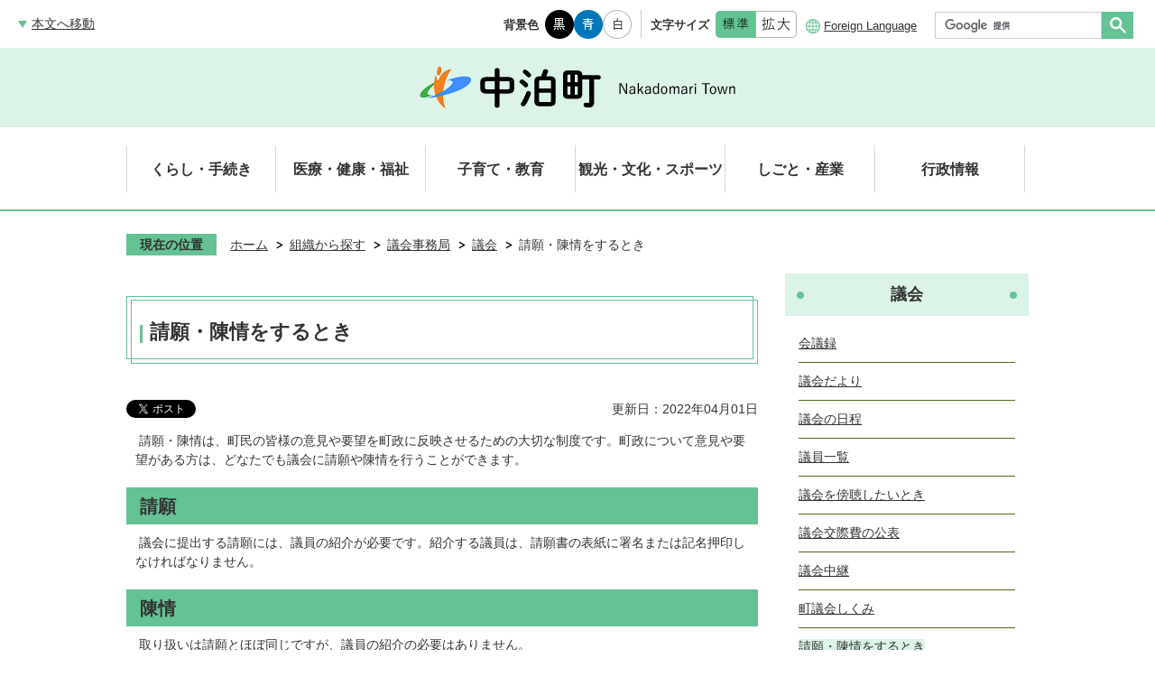

--- FILE ---
content_type: text/html
request_url: https://www.town.nakadomari.lg.jp/soshikikarasagasu/gikaijimukyoku/2/1063.html
body_size: 46841
content:
<!DOCTYPE HTML>
<html lang="ja">
<head>
  <meta charset="utf-8">
                                                                                              

        <meta name="keywords" content="">
<meta name="description" content="">    <meta property="og:title" content="請願・陳情をするとき|青森県中泊町">
<meta property="og:type" content="article">
<meta property="og:url" content="https://www.town.nakadomari.lg.jp/soshikikarasagasu/gikaijimukyoku/2/1063.html">
  <meta property="og:image" content="//www.town.nakadomari.lg.jp/theme/base/img_common/ogp_noimage.png" />
  <meta property="og:description" content=" 請願・陳情は、町民の皆様の意見や要望を町政に反映させるための大切な制度です。町政について意見や要望がある方は、どなたでも議会に請願や陳情を行うことができます。" />  <meta name="viewport" content="width=750, user-scalable=yes">      <meta name="nsls:timestamp" content="Fri, 04 Mar 2022 07:09:24 GMT">            <title>請願・陳情をするとき／青森県中泊町</title>    <link rel="canonical" href="https://www.town.nakadomari.lg.jp/soshikikarasagasu/gikaijimukyoku/2/1063.html">        
                            <link rel="icon" href="//www.town.nakadomari.lg.jp/favicon.ico">
        <link rel="apple-touch-icon" href="//www.town.nakadomari.lg.jp/theme/base/img_common/smartphone.png">
                                                  <link href="//www.town.nakadomari.lg.jp/theme/base/css/sub.css" rel="stylesheet" type="text/css" class="sp-style">              

                      
            
                                                        <script src="//www.town.nakadomari.lg.jp/theme/base/js/jquery.js"></script>
                              <script src="//www.town.nakadomari.lg.jp/theme/base/js/jquery_cookie.js"></script>
                              <script src="//www.town.nakadomari.lg.jp/theme/base/js/jquery-ui.min.js"></script>
                              <script src="//www.town.nakadomari.lg.jp/theme/base/js/common_lib.js"></script>
                              <script src="//www.town.nakadomari.lg.jp/theme/base/js/jquery.easing.1.3.js"></script>
                              <script src="//www.town.nakadomari.lg.jp/theme/base/js/jquery.bxslider.js"></script>
                              <script src="//www.town.nakadomari.lg.jp/theme/base/js/jquery_dropmenu.js"></script>
                                                          
<script src="//www.town.nakadomari.lg.jp/theme/base/js/common.js"></script>
<script src="//www.town.nakadomari.lg.jp/theme/base/js/ofi.min.js"></script>
<script src="//www.town.nakadomari.lg.jp/theme/base/js/jquery.smartslider.js"></script>
<script src="//www.town.nakadomari.lg.jp/theme/base/js/mutual_switching/mutual_switching.js"></script>
                                               <script src='//www.google.com/jsapi'></script>
                                          <script src="//www.town.nakadomari.lg.jp/theme/base/js/sub.js"></script>
                          

              
                  
  <!--[if lt IE 9]>
  <script src="//www.town.nakadomari.lg.jp/theme/base/js/html5shiv-printshiv.min.js"></script>
  <script src="//www.town.nakadomari.lg.jp/theme/base/js/css3-mediaqueries.js"></script>
  <![endif]-->

  <script>
    var cms_api_token="eyJ0eXAiOiJKV1QiLCJhbGciOiJIUzI1NiJ9.eyJjdXN0b21lcl9jb2RlIjoiMjExMzA1Iiwic2VydmljZV9uYW1lIjoiU01BUlQgQ01TIn0.RKsIe_DRizkKM8MBHAF1C5dUdsbVY-26mHTw4xomQwY";
    var cms_api_domain="api3rd.smart-lgov.jp";
    var cms_api_site="";
    var cms_app_version="";
    var cms_app_id="";
    var site_domain = "https://www.town.nakadomari.lg.jp";
    var theme_name = "base";
    var cms_recruit_no = "0";
    var cms_recruit_history_no = "0";
    var cms_recruit_search_item = '[]';
    var is_smartphone = false;  </script>

  
  


</head>
<body>
            
              
                
  
  
  <p id="smartphone" class="jqs-go-to-sp" style="display: none;">
  <a href="https://www.town.nakadomari.lg.jp/soshikikarasagasu/gikaijimukyoku/2/1063.html" class="jqs-go-to-sp">
    <span class="wrap">
      <span class="txt">スマートフォン版を表示</span>
      <span class="ico"></span>
    </span>
  </a>
</p>
  <div id="wrapper">
    <div id="wrapper-in">
      <div id="wrapper-in2">

                <div id="header-print">
          <header id="header" class="view-pc">
                          
  
<div class="header-subnav-area">
  <p class="to-container"><a href="#container">本文へ移動</a></p>
  <div class="box clearfix">
    <dl class="header-color">
      <dt class="title"><span>背景色</span></dt>
      <dd class="item"><a href="#" class="sccolor" data-bgcolor="color_black"><img src="//www.town.nakadomari.lg.jp/theme/base/img_common/headercolor_black.png" alt="背景色を黒色にする"></a></dd>
      <dd class="item2"><a href="#" class="sccolor" data-bgcolor="color_blue"><img src="//www.town.nakadomari.lg.jp/theme/base/img_common/headercolor_blue.png" alt="背景色を青色にする"></a></dd>
      <dd class="item3"><a href="#" class="sccolor" data-bgcolor="color_normal"><img src="//www.town.nakadomari.lg.jp/theme/base/img_common/headercolor_normal.png" alt="背景色を元に戻す"></a></dd>
    </dl>

    <dl class="header-size">
      <dt class="title"><span>文字サイズ</span></dt>
      <dd class="item">
        <button class="scsize normal">
          <img src="//www.town.nakadomari.lg.jp/theme/base/img_common/headersize_normal_on.png" alt="標準（初期状態）" class="normal-on">
          <img src="//www.town.nakadomari.lg.jp/theme/base/img_common/headersize_normal_off.png" alt="標準に戻す" class="normal-off hide">
        </button>
      </dd>
      <dd class="item2">
        <button class="scsize up">
          <img src="//www.town.nakadomari.lg.jp/theme/base/img_common/headersize_big_off.png" alt="拡大する" class="big-off">
          <img src="//www.town.nakadomari.lg.jp/theme/base/img_common/headersize_big_on.png" alt="拡大（最大状態）" class="big-on hide">
        </button>
      </dd>
    </dl>
    
    <div class="unit2">
      <ul class="list">
        <li class="lang-text"><a lang="en" href="https://www.town.nakadomari.lg.jp/language.html">Foreign Language</a></li>
        <li class="search-box">
                                




                          
                
                  
                  
                                      <div class="gcse-searchbox-only" data-resultsurl="//www.town.nakadomari.lg.jp/result.html" data-enableAutoComplete="true"></div>
  
                          </li>
      </ul>
    </div>

  </div>
</div>

    <div class="sub-header-wrap">
    <div class="sub-header-logo">
      <a href="https://www.town.nakadomari.lg.jp/index.html"><img src="//www.town.nakadomari.lg.jp/theme/base/img_common/sub_logo.png" alt="中泊町 Nakadomari Town"></a>
    </div>
  </div>
  
      
<script>
$(function() {
  $('.headerNaviDynBlock').each(function() {
    var block = $(this);
    var list = block.find('.headerNaviDynList');
    block.css('display', 'none');

    var url = block.attr('url');
    if (!url) {
      url = block.attr('data-url');
      if (!url) {
        return;
      }
    }

    $.getJSON(url, function(json) {
      var templateOrig = block.find('.headerNaviPageTemplate');
      if (templateOrig.length == 0) {
        return;
      }
      var template = templateOrig.clone().removeClass('headerNaviPageTemplate').addClass('pageEntity').css('display', '');
      block.find('.pageEntity').remove();
      var count = 0;
      for (var j=0; j<json.length; j++) {
        var item = json[j];
        if (item.is_category_index && item.child_pages_count == 0) {
          continue;
        }
        var entity = template.clone();
        entity.find('.pageLink').attr('href', item.url).text(item.page_name);
        entity.find('.pageDescription').text(item.description);
        list.append(entity);
        count++;
      }
      if (count > 0) {
        block.css('display', '');
      }
      templateOrig.remove();
    });
  });
});
</script>

  <nav id="header-nav"><div class="in">
        <ul class="list clearfix"><li class="header-nav-item header-nav-item-1">
            <a href="https://www.town.nakadomari.lg.jp/kurashi_tetsuzuki/index.html">
              <div class="box">
               <p class="nav-item-in g-nav1">くらし・手続き</p>
              </div>
            </a>
            <div class="headerNaviDynBlock" data-url="//www.town.nakadomari.lg.jp/kurashi_tetsuzuki/index.tree.json">
              <div class="nav-category-list-box dropmenu" style="display:none;">
                <ul class="nav-category-list list2 headerNaviDynList"><li class="nav-category-item headerNaviPageTemplate">
                    <div class="category-item-in">
                      <a class="pageLink"></a>
                    </div>
                  </li>
                </ul></div>
            </div>
          </li>
          <li class="header-nav-item header-nav-item-2">
            <a href="https://www.town.nakadomari.lg.jp/iryo_kenko_fukushi/index.html">
              <div class="box">
               <p class="nav-item-in g-nav1">医療・健康・福祉</p>
              </div>
            </a>
            <div class="headerNaviDynBlock" data-url="//www.town.nakadomari.lg.jp/iryo_kenko_fukushi/index.tree.json">
              <div class="nav-category-list-box dropmenu" style="display:none;">
                <ul class="nav-category-list list2 headerNaviDynList"><li class="nav-category-item headerNaviPageTemplate">
                    <div class="category-item-in">
                      <a class="pageLink"></a>
                    </div>
                  </li>
                </ul></div>
            </div>
          </li>
          <li class="header-nav-item header-nav-item-3">
            <a href="https://www.town.nakadomari.lg.jp/kosodate_kyoiku/index.html">
              <div class="box">
               <p class="nav-item-in g-nav1">子育て・教育</p>
              </div>
            </a>
            <div class="headerNaviDynBlock" data-url="//www.town.nakadomari.lg.jp/kosodate_kyoiku/index.tree.json">
              <div class="nav-category-list-box dropmenu" style="display:none;">
                <ul class="nav-category-list list2 headerNaviDynList"><li class="nav-category-item headerNaviPageTemplate">
                    <div class="category-item-in">
                      <a class="pageLink"></a>
                    </div>
                  </li>
                </ul></div>
            </div>
          </li>
          <li class="header-nav-item header-nav-item-4">
            <a href="https://www.town.nakadomari.lg.jp/kanko_bunka_sports/index.html">
              <div class="box">
               <p class="nav-item-in g-nav1">観光・文化・スポーツ</p>
              </div>
            </a>
            <div class="headerNaviDynBlock" data-url="//www.town.nakadomari.lg.jp/kanko_bunka_sports/index.tree.json">
              <div class="nav-category-list-box dropmenu" style="display:none;">
                <ul class="nav-category-list list2 headerNaviDynList"><li class="nav-category-item headerNaviPageTemplate">
                    <div class="category-item-in">
                      <a class="pageLink"></a>
                    </div>
                  </li>
                </ul></div>
            </div>
          </li>
          <li class="header-nav-item header-nav-item-5">
            <a href="https://www.town.nakadomari.lg.jp/shigoto_sangyo/index.html">
              <div class="box">
               <p class="nav-item-in g-nav1">しごと・産業</p>
              </div>
            </a>
            <div class="headerNaviDynBlock" data-url="//www.town.nakadomari.lg.jp/shigoto_sangyo/index.tree.json">
              <div class="nav-category-list-box dropmenu" style="display:none;">
                <ul class="nav-category-list list2 headerNaviDynList"><li class="nav-category-item headerNaviPageTemplate">
                    <div class="category-item-in">
                      <a class="pageLink"></a>
                    </div>
                  </li>
                </ul></div>
            </div>
          </li>
          <li class="header-nav-item header-nav-item-6">
            <a href="https://www.town.nakadomari.lg.jp/gyoseijoho/index.html">
              <div class="box">
               <p class="nav-item-in g-nav1">行政情報</p>
              </div>
            </a>
            <div class="headerNaviDynBlock" data-url="//www.town.nakadomari.lg.jp/gyoseijoho/index.tree.json">
              <div class="nav-category-list-box dropmenu" style="display:none;">
                <ul class="nav-category-list list2 headerNaviDynList"><li class="nav-category-item headerNaviPageTemplate">
                    <div class="category-item-in">
                      <a class="pageLink"></a>
                    </div>
                  </li>
                </ul></div>
            </div>
          </li>
        </ul></div>
    </nav>                        </header>
          <header id="sp-header" class="view-sp">
                          
  <div class="box clearfix">
          <a href="https://www.town.nakadomari.lg.jp/index.html"><img src="//www.town.nakadomari.lg.jp/theme/base/img_common/sp_header_logo.png" alt="中泊町Nakadomari Town"></a>
          <nav id="sp-header-nav" class="clearfix">
      <div class="menu-btn-area clearfix">
        <p class="menu-btn-menu">
          <a href="#">
            <img src="//www.town.nakadomari.lg.jp/theme/base/img_common/menu_btn_menu.png" alt="メニュー">
          </a>
        </p>
        <p class="modal-menu-close sp-modal-close">
          <a href="#">
            <img src="//www.town.nakadomari.lg.jp/theme/base/img_common/sp_modal_close.png" alt="閉じる">
          </a>
        </p>
      </div>
    </nav>
  </div>
  
              <div class="modal-menu-bg"></div>
  <div class="modal-menu">
    <div class="header-logo-wrap">
      <img src="//www.town.nakadomari.lg.jp/theme/base/img_common/sp_header_logo.png" alt="中泊町 Nakadomari Town">
    </div>
    <div class="in">
      <div class="google-search">
                          




                          
                
                  
                  
                                      <div class="gcse-searchbox-only" data-resultsurl="//www.town.nakadomari.lg.jp/result.html" data-enableAutoComplete="true"></div>
  
                      </div>
      <div class="box">
        <h2 class="title">くらし・手続き</h2>
        <div class="nav-category-list-box dropmenu headerNaviDynBlock"
          data-url="//www.town.nakadomari.lg.jp/kurashi_tetsuzuki/index.tree.json">
          <ul class="list headerNaviDynList">
              <li class="headerNaviPageTemplate"><a class="pageLink"></a></li>
          </ul>
        </div>
      </div>
      <div class="box">
        <h2 class="title">医療・健康・福祉</h2>
        <div class="nav-category-list-box dropmenu headerNaviDynBlock"
          data-url="//www.town.nakadomari.lg.jp/iryo_kenko_fukushi/index.tree.json">
          <ul class="list headerNaviDynList">
              <li class="headerNaviPageTemplate"><a class="pageLink"></a></li>
          </ul>
        </div>
      </div>
      <div class="box">
        <h2 class="title">子育て・教育</h2>
        <div class="nav-category-list-box dropmenu headerNaviDynBlock"
          data-url="//www.town.nakadomari.lg.jp/kosodate_kyoiku/index.tree.json">
          <ul class="list headerNaviDynList">
              <li class="headerNaviPageTemplate"><a class="pageLink"></a></li>
          </ul>
        </div>
      </div>
      <div class="box">
        <h2 class="title">観光・文化・スポーツ</h2>
        <div class="nav-category-list-box dropmenu headerNaviDynBlock"
          data-url="//www.town.nakadomari.lg.jp/kanko_bunka_sports/index.tree.json">
          <ul class="list headerNaviDynList">
              <li class="headerNaviPageTemplate"><a class="pageLink"></a></li>
          </ul>
        </div>
      </div>
      <div class="box">
        <h2 class="title">しごと・産業</h2>
        <div class="nav-category-list-box dropmenu headerNaviDynBlock"
          data-url="//www.town.nakadomari.lg.jp/shigoto_sangyo/index.tree.json">
          <ul class="list headerNaviDynList">
              <li class="headerNaviPageTemplate"><a class="pageLink"></a></li>
          </ul>
        </div>
      </div>
      <div class="box">
        <h2 class="title">行政情報</h2>
        <div class="nav-category-list-box dropmenu headerNaviDynBlock"
          data-url="//www.town.nakadomari.lg.jp/gyoseijoho/index.tree.json">
          <ul class="list headerNaviDynList">
              <li class="headerNaviPageTemplate"><a class="pageLink"></a></li>
          </ul>
        </div>
      </div>
      <div class="support-block">
        <ul class="support-list">
          <li class="header-color">
            <dl class="header-color-in">
              <dt class="header-color-title"><span>背景色</span></dt>
              <dd class="header-color-item">
                <a href="#" class="sccolor" data-bgcolor="color_black">
                  <img src="//www.town.nakadomari.lg.jp/theme/base/img_common/headercolor_black.png" alt="背景色を黒色にする">
                </a>
              </dd>
              <dd class="header-color-item2">
                <a href="#" class="sccolor" data-bgcolor="color_blue">
                  <img src="//www.town.nakadomari.lg.jp/theme/base/img_common/headercolor_blue.png" alt="背景色を青色にする">
                </a>
              </dd>
              <dd class="header-color-item3">
                <a href="#" class="sccolor" data-bgcolor="color_normal">
                  <img src="//www.town.nakadomari.lg.jp/theme/base/img_common/headercolor_normal.png" alt="背景色を白色にする">
                </a>
              </dd>
            </dl>
          </li>
          <li class="header-size">
            <dl class="header-size-in">
              <dt class="header-size-title"><span>文字サイズ</span></dt>
              <dd class="header-size-item">
                <button class="scsize normal">
                  <img src="//www.town.nakadomari.lg.jp/theme/base/img_common/headersize_normal_on.png" alt="標準（初期状態）" class="normal-on">
                  <img src="//www.town.nakadomari.lg.jp/theme/base/img_common/headersize_normal_off.png" alt="標準に戻す" class="normal-off hide">
                </button>
              </dd>
              <dd class="header-size-item2">
                <button class="scsize up">
                  <img src="//www.town.nakadomari.lg.jp/theme/base/img_common/headersize_big_off.png" alt="拡大する" class="big-off">
                  <img src="//www.town.nakadomari.lg.jp/theme/base/img_common/headersize_big_on.png" alt="拡大（最大状態）" class="big-on hide">
                </button>
              </dd>
            </dl>
          </li>
          <li class="foreign-wrap">
            <a lang="en" href="https://www.town.nakadomari.lg.jp/language.html">Foreign Language</a>
          </li>
        </ul>
      </div>
      <div class="pc-wrap">
        <p class="modal-menu-pc modal-under-button">
          <a href="?" class="jqs-go-to-pc"><span>PCサイトを表示</span></a>
        </p>
      </div>
      <p class="modal-menu-close modal-menu-close-bottom">
        <span>メニューを閉じる</span>
      </p>
    </div>
  </div>                            </header>
        </div>

        <dl id="pankuzu" class="clearfix">
          <dt class="title">現在の位置</dt>
          <dd class="in">
            

<ul class="list">
              <li><a href="https://www.town.nakadomari.lg.jp/index.html">ホーム</a></li>
                  <li class="icon"><a href="https://www.town.nakadomari.lg.jp/soshikikarasagasu/index.html">組織から探す</a></li>
                  <li class="icon"><a href="https://www.town.nakadomari.lg.jp/soshikikarasagasu/gikaijimukyoku/index.html">議会事務局</a></li>
                  <li class="icon"><a href="https://www.town.nakadomari.lg.jp/soshikikarasagasu/gikaijimukyoku/2/index.html">議会</a></li>
            <li class="icon"><span>請願・陳情をするとき</span></li>
  </ul>
          </dd>
        </dl>

        <section id="container" tabindex="-1">
          <div id="container-in" class="clearfix">

            <article id="contents" role="main">

                                
      <h1 class="title"><span class="bg"><span class="bg2">請願・陳情をするとき</span></span></h1>
                  
              <div id="social-update-area">
                                                                                  <div id="social" class="rs_preserve">
        <div class="clearfix in">

          <script>
            $(document).ready(function () {
              $('.fb-like').attr('data-href', location.href);
              $('.fb-share-button').attr('data-href', location.href);
              $('.line-it-button').attr('data-url', location.href);
            });
          </script>

                    <script>!function(d,s,id){var js,fjs=d.getElementsByTagName(s)[0],p=/^http:/.test(d.location)?'http':'https';if(!d.getElementById(id)){js=d.createElement(s);js.id=id;js.src=p+'://platform.twitter.com/widgets.js';fjs.parentNode.insertBefore(js,fjs);}}(document, 'script', 'twitter-wjs');</script>

                              <div id="fb-root"></div>
          <script>
            (function(d, s, id) {
              var js, fjs = d.getElementsByTagName(s)[0];
              if (d.getElementById(id)) return;
              js = d.createElement(s); js.id = id;
              js.src = "//connect.facebook.net/ja_JP/sdk.js#xfbml=1&version=v3.3";
              fjs.parentNode.insertBefore(js, fjs);
            } (document, 'script', 'facebook-jssdk'));
          </script>

          <ul id="sns-list" class="list">

                        <li><div><a href="https://twitter.com/share" target="_blank" class="twitter-share-button">Tweet</a></div></li>
            
                        <li class="view-sp">
              <div class="line-it-button" data-lang="ja" data-type="share-a" data-env="REAL" data-url="" data-color="default" data-size="small" data-count="false" data-ver="3" style="display: none;"></div>
              <script src="https://www.line-website.com/social-plugins/js/thirdparty/loader.min.js" async="async" defer="defer"></script>
            </li>
          </ul>

        </div>
      </div>
                                                                                            

  
                
            
            
                    
        <p class="update">更新日：2022年04月01日</p>

  
                              </div>

              <div id="contents-in">      
        
        
                <div class="free-layout-area">
          <div><div class="wysiwyg"><p>&nbsp;請願・陳情は、町民の皆様の意見や要望を町政に反映させるための大切な制度です。町政について意見や要望がある方は、どなたでも議会に請願や陳情を行うことができます。</p></div>
<h2><span class="bg"><span class="bg2"><span class="bg3">請願</span></span></span></h2>
<div class="wysiwyg"><p>&nbsp;議会に提出する請願には、議員の紹介が必要です。紹介する議員は、請願書の表紙に署名または記名押印しなければなりません。</p></div>
<h2><span class="bg"><span class="bg2"><span class="bg3">陳情</span></span></span></h2>
<div class="wysiwyg"><p>&nbsp;取り扱いは請願とほぼ同じですが、議員の紹介の必要はありません。</p>

<p>&nbsp;議会に請願・陳情を提出するときは、次の記載例を参考にしてください。提出部数は1部です。</p></div>
<p class="file-link-item"><a class="word" href="//www.town.nakadomari.lg.jp/material/files/group/12/20060221-154854.doc">請願（陳情）記載例 (Wordファイル: 24.5KB)</a></p>
</div>
        </div>
        
        


            
              
                                                                  <!-- 「お問い合わせ先」 -->
                                                        
      <div class="toiawase">
      <div class="toiawase-in">
        <h2 class="title"><span class="bg"><span class="bg2">この記事に関するお問い合わせ先</span></span></h2>
        <div class="in">
          <div class="name"><p>青森県北津軽郡中泊町大字中里字紅葉坂209番地<br>本庁 議会事務局<br>電話番号:0173-57-2111 （代表）<br><a href="https://www.town.nakadomari.lg.jp/cgi-bin/inquiry.php/13?page_no=1063">お問い合わせはこちら</a></p></div>
        </div>
      </div>
    </div>
                    
                     <!-- pdfダウンロード -->

                  
        <div class="simple-enquete">      <dl class="col-area clearfix">
    <dt class="title"><span class="bg"><span class="bg2">みなさまのご意見をお聞かせください</span></span></dt>
    <dd class="in">
            <div class="name">
        <form id="SimpleQuestionnaireForm8030" action="//www.town.nakadomari.lg.jp/cgi-bin/inquiry.php/1" method="post">
                    <div class="box">
            <fieldset>
              <legend class="question">このページの内容は分かりやすかったですか</legend>
              <div></div>
              <div class="answer"><label for="input_1_0"><input type="radio" id="input_1_0" name="input_1" value="わかりやすかった" checked="checked" />わかりやすかった</label><label for="input_1_1"><input type="radio" id="input_1_1" name="input_1" value="普通" />普通</label><label for="input_1_2"><input type="radio" id="input_1_2" name="input_1" value="わかりにくかった" />わかりにくかった</label></div>
            </fieldset>
          </div>
                    <div class="box">
            <fieldset>
              <legend class="question">このページは見つけやすかったですか</legend>
              <div></div>
              <div class="answer"><label for="input_2_0"><input type="radio" id="input_2_0" name="input_2" value="見つけやすかった" checked="checked" />見つけやすかった</label><label for="input_2_1"><input type="radio" id="input_2_1" name="input_2" value="普通" />普通</label><label for="input_2_2"><input type="radio" id="input_2_2" name="input_2" value="見つかりにくかった" />見つかりにくかった</label></div>
            </fieldset>
          </div>
                    <div class="item">
            <input type="hidden" name="ref" value="https://www.town.nakadomari.lg.jp/soshikikarasagasu/gikaijimukyoku/2/1063.html"/>
            <input type="hidden" name="page_no" value="1063"/>
            <input type="hidden" name="cmd:send" value="send"/>
            <input class="hidden_token_form" type="hidden" name="token" value="" />
            <input type="submit" value="送信" />
          </div>
        </form>
        <script>
        $(function() {
          var form = $('form#SimpleQuestionnaireForm8030');
          function setToken(name, value) {
            form.find('.hidden_token_form').attr('name', name);
            form.find('.hidden_token_form').attr('value', value);
          }
          function createCallback() {
            return function(e) {
              setToken('', '');
              $.getJSON('//www.town.nakadomari.lg.jp/cgi-bin/inquiry.php/1/init_simple', function(json) {
                setToken(json.name, json.value);
                form.unbind('submit');
                form.submit();
              });
              return false;
            }
          }
          form.submit(createCallback())
        });
        </script>
      </div>
          </dd>
  </dl>

</div>
  


                  
                
              <!-- //#contents-in  -->
              </div>
            <!-- //#contents  -->
            </article>

                                                                                                        
              
                <nav id="side-nav">
        <section class="side-nav-list">
            
    <script>
  function cmsDynDateFormat(date, format) {
    var jpWeek = ['日', '月', '火', '水', '木', '金', '土'];
    return format.replace('%Y', date.getFullYear()).replace('%m', ('0' + (date.getMonth() + 1)).slice(-2)).replace('%d', ('0' + date.getDate()).slice(-2)).replace('%a', jpWeek[date.getDay()])
        .replace('%H', ('0' + date.getHours()).slice(-2)).replace('%M', ('0' + date.getMinutes()).slice(-2)).replace('%S', ('0' + date.getSeconds()).slice(-2));
  }
  function cmsDynExecuteGetPageList() {
    var outerBlocks = $('.pageListDynBlock');
    outerBlocks.each(function() {
      var block = $(this);
      block.find('.pageListExists').css('display', 'none');
      block.find('.pageListNotExists').css('display', 'none');

      var url = block.attr('data-url');

      var cond = {};

      cond.limit = parseInt(block.attr('data-limit'));
      cond.showIndex = parseInt(block.attr('data-show-index'));
      cond.showMobile = parseInt(block.attr('data-show-mobile'));
      dateBegin = block.attr('data-date-begin');
      dateSpan = block.attr('data-date-span');

      cond.curPageNo = block.attr('data-current-page-no');
      cond.dirClass = block.attr('data-dir-class');
      cond.pageClass = block.attr('data-page-class');

      cond.timeBegin = 0;
      if (dateBegin) {
        cond.timeBegin = new Date(dateBegin);
      } else if (dateSpan) {
        cond.timeBegin = Date.now() - dateSpan * 86400000;
      }
      var recentSpan = block.attr('data-recent-span');
      cond.recentBegin = 0;
      if (recentSpan) {
        cond.recentBegin = Date.now() - recentSpan * 86400000;
      }
      cond.dateFormat = block.attr('data-date-format');
      if (!cond.dateFormat) {
        cond.dateFormat = '%Y/%m/%d %H:%M:%S';
      }
      cond.joinGrue = block.attr('data-join-grue');
      if (!cond.joinGrue) {
        cond.joinGrue = ' , ';
      }
      cond.eventDateFormat = block.attr('data-event-date-format');
      if (!cond.eventDateFormat) {
        cond.eventDateFormat = cond.dateFormat;
      }
      cond.eventType = block.attr('data-event-type');
      cond.eventField = block.attr('data-event-field');
      cond.eventArea = block.attr('data-event-area');
      eventDateSpan = block.attr('data-event-date-span');
      cond.eventTimeEnd = 0;
      if (eventDateSpan) {
        cond.eventTimeEnd = Date.now() + eventDateSpan * 86400000;
      }

      // タグ
      cond.tagDisplay = block.attr('data-show-tags');
      cond.tagPosition = block.attr('data-tags-position');
      cond.tagFilterTargets = block.attr('data-tag-filter-targets');

      $.getJSON(url, function(json) {
        cmsDynApplyPageListJson(block, json, cond);
      }).fail(function(jqxhr, textStatus, error) {
        block.css('display', 'none');
      });
    });
  }
  function cmsDynApplyPageListJson(block, json, cond) {
    var now = Date.now();
    var list = block.find('.pageListBlock');
    var template = list.find('.pageEntity:first').clone();
    list.find('.pageEntity').remove();

    var count = 0;

    for (var i = 0; i < json.length; i++) {
      var item = json[i];
      var itemDate = new Date(item.publish_datetime);

      if (!cond.showIndex && item.is_category_index) {
        continue;
      }
      if (!cond.showMobile && item.is_keitai_page) {
        continue;
      }
      if (cond.timeBegin && itemDate.getTime() < cond.timeBegin) {
        continue;
      }

      // タグによる絞込み
      if ('tag' in item && item.tag && cond.tagFilterTargets != null) {
        var filteringNos = (!isNaN(cond.tagFilterTargets)) ? [cond.tagFilterTargets] : cond.tagFilterTargets.split(/,|\s/);
        var isTarget = false;
        item.tag.forEach(function(tagItem, idx) {
          if (filteringNos.indexOf(tagItem.tag_no + "") >= 0) {
            isTarget = true;
          }
        });
        if (!isTarget) {
          continue;
        }
      }

      var entity = template.clone();
      if ('event' in item && item['event']) {
        var pageEvent = item['event'];
        if (cond.eventType && cond.eventType != pageEvent.event_type_name) {
          continue;
        }
        if (cond.eventField && $.inArray(cond.eventField, pageEvent.event_fields) < 0) {
          continue;
        }
        if (cond.eventArea && $.inArray(cond.eventArea, pageEvent.event_area) < 0) {
          continue;
        }

        var eventDateString = '';
        if (cond.eventTimeEnd) {
          if (pageEvent.event_date_type_id == 0) {
            var startDatetime = pageEvent.event_start_datetime ? new Date(pageEvent.event_start_datetime) : false;
            var endDatetime = pageEvent.event_end_datetime ? new Date(pageEvent.event_end_datetime) : false;
            if (startDatetime && endDatetime) {
              if (startDatetime.getTime() > cond.eventTimeEnd || endDatetime.getTime() <= now) {
                continue;
              }
              eventDateString = cmsDynDateFormat(startDatetime, cond.eventDateFormat) + '～' + cmsDynDateFormat(endDatetime, cond.eventDateFormat);
            } else if (startDatetime) {
              if (startDatetime.getTime() > cond.eventTimeEnd) {
                continue;
              }
            } else {
              if (endDatetime.getTime() <= now) {
                continue;
              }
              eventDateString = '～' + cmsDynDateFormat(endDatetime, cond.eventDateFormat);
            }
          } else if (pageEvent.event_date_type_id == 1) {
            var filteredDates = $.grep(pageEvent.event_dates, function(value, index) {
              var eventTime1 = new Date(value[0]+'T00:00:00+09:00').getTime();
              var eventTime2 = new Date(value[1]+'T23:59:59+09:00').getTime();
              return (eventTime1 <= cond.eventTimeEnd && eventTime2 >= now);
            });
            if (filteredDates.length == 0) {
              continue;
            }
          }
        }
        if (pageEvent.event_place) {
          entity.find('.pageEventPlaceExists').css('display', '');
          entity.find('.pageEventPlace').text(pageEvent.event_place);
        } else {
          entity.find('.pageEventPlaceExists').css('display', 'none');
          entity.find('.pageEventPlace').text('');
        }
        if (pageEvent.event_date_supplement) {
          entity.find('.pageEventDateExists').css('display', '');
          entity.find('.pageEventDate').text(pageEvent.event_date_supplement);
        } else if (eventDateString.length > 0) {
          entity.find('.pageEventDateExists').css('display', '');
          entity.find('.pageEventDate').text(eventDateString);
        } else {
          entity.find('.pageEventDateExists').css('display', 'none');
          entity.find('.pageEventDate').text('');
        }

        if (pageEvent.event_type_name) {
          entity.find('.pageEventTypeExists').css('display', '');
          entity.find('.pageEventType').text(pageEvent.event_type_name);
        } else {
          entity.find('.pageEventTypeExists').css('display', 'none');
          entity.find('.pageEventType').text('');
        }
        if (pageEvent.event_fields && pageEvent.event_fields.length > 0) {
          entity.find('.pageEventFieldsExists').css('display', '');
          entity.find('.pageEventFields').text(pageEvent.event_fields.join(cond.joinGrue));
        } else {
          entity.find('.pageEventFieldsExists').css('display', 'none');
          entity.find('.pageEventFields').text('');
        }
        if (pageEvent.event_area && pageEvent.event_area.length > 0) {
          entity.find('.pageEventAreaExists').css('display', '');
          entity.find('.pageEventArea').text(pageEvent.event_area.join(cond.joinGrue));
        } else {
          entity.find('.pageEventAreaExists').css('display', 'none');
          entity.find('.pageEventArea').text('');
        }
        entity.find('.pageEventExists').css('display', '');
      } else {
        entity.find('.pageEventExists').css('display', 'none');
      }

      entity.find('.pageDate').each(function() {
        var dateString = cmsDynDateFormat(itemDate, cond.dateFormat);
        $(this).text(dateString);
      });
      var pageLink = entity.find('a.pageLink');
      if (cond.curPageNo == item.page_no) {
        pageLink.removeAttr('href').removeAttr('page_no').css('display', 'none');
        pageLink.parent().append('<span class="pageNoLink">' + item.page_name + '</span>');
      } else {
        pageLink.attr('page_no', item.page_no).attr('href', item.url).text(item.page_name);
        pageLink.find('.pageNoLink').remove();
      }

      entity.find('.pageDescription').text(item.description);

      if ('thumbnail_image' in item && item.thumbnail_image) {
        entity.find('.pageThumbnail').append($('<img>', {src: item.thumbnail_image, alt: ""}));
      } else {
        entity.find('.pageThumbnail').remove();
      }

      if (cond.recentBegin && itemDate.getTime() >= cond.recentBegin) {
        entity.find('.pageRecent').css('display', '');
      } else {
        entity.find('.pageRecent').css('display', 'none');
      }

      // タグ付与
      if ('tag' in item && item.tag) {
        if (item.tag.length > 0) {
          var DEFINE_CLASS_NAME_WHEN_TAG_TYPE_IMAGE = 'tag-type-image';
          var DEFINE_CLASS_NAME_WHEN_TAG_TYPE_TEXT = 'tag-type-text';
          var DEFINE_CLASS_NAME_WHEN_TAG_POSITION_BEFORE = 'tag-pos-before';
          var DEFINE_CLASS_NAME_WHEN_TAG_POSITION_AFTER = 'tag-pos-after';
          var DEFINE_CLASS_NAME_TAG_BLOCK = 'tags';
          var DEFINE_CLASS_NAME_TAG = 'tag';
          var DEFINE_CLASS_NAME_TAG_INNER = 'tag-bg';

          // タグの表示位置を判定
          var tagPositionClassName = (cond.tagPosition == 1) ? DEFINE_CLASS_NAME_WHEN_TAG_POSITION_BEFORE : DEFINE_CLASS_NAME_WHEN_TAG_POSITION_AFTER;

          // タグ出力の外枠を生成
          var tagListWrapperHtml = $('<span>', {
            class: [DEFINE_CLASS_NAME_TAG_BLOCK, tagPositionClassName].join(' ')
          });

          item.tag.forEach(function(tagItem, idx) {
            // タグの中身を設定
            var tagBody;
            if (tagItem.image_file_name != null && tagItem.image_file_name != "") {
              // 画像
              tagBody = $('<span>', {
                class: DEFINE_CLASS_NAME_TAG + tagItem.tag_no,
              }).append($('<img>', {
                class: [DEFINE_CLASS_NAME_TAG_INNER, DEFINE_CLASS_NAME_WHEN_TAG_TYPE_IMAGE].join(' '),
                src: tagItem.image_url,
                alt: tagItem.tag_name
              }));
            } else {
              // テキスト
              tagBody = $('<span>', {
                class: DEFINE_CLASS_NAME_TAG + tagItem.tag_no,
              }).append($('<span>', {
                class: [DEFINE_CLASS_NAME_TAG_INNER, DEFINE_CLASS_NAME_WHEN_TAG_TYPE_TEXT].join(' '),
                text: tagItem.tag_name
              }));
            }
            tagListWrapperHtml.append(tagBody);
          });

          // 出力
          if (cond.tagDisplay == 1) {
            if (tagPositionClassName === DEFINE_CLASS_NAME_WHEN_TAG_POSITION_BEFORE) {
              entity.find('a.pageLink').before(tagListWrapperHtml);
            } else {
              entity.find('a.pageLink').after(tagListWrapperHtml);
            }
          }
        }
      }

      var removeClasses = [];
      var appendClasses = [];
      if (item.is_category_index) {
        appendClasses = cond.dirClass ? cond.dirClass.split(' ') : [];
        removeClasses = cond.pageClass ? cond.pageClass.split(' ') : [];
      } else {
        removeClasses = cond.dirClass ? cond.dirClass.split(' ') : [];
        appendClasses = cond.pageClass ? cond.pageClass.split(' ') : [];
      }
      $.each(removeClasses, function(idx, val){
        entity.removeClass(val);
      });
      $.each(appendClasses, function(idx, val){
        entity.addClass(val);
      });

      entity.css('display', '');
      list.append(entity);
      count++;
      if (cond.limit && count >= cond.limit) {
        break;
      }
    }
    if (count) {
      block.css('display', '');
      block.find('.pageListExists').css('display', '');
      block.find('.pageListNotExists').css('display', 'none');
    } else {
      block.css('display', '');
      block.find('.pageListExists').css('display', 'none');
      block.find('.pageListNotExists').css('display', '');
    }
  };
</script>

<script>
$(function() {
  cmsDynExecuteGetPageList();
});
</script>


    
  <div class="pageListDynBlock" data-url="//www.town.nakadomari.lg.jp/soshikikarasagasu/gikaijimukyoku/2/index.tree.json"
   data-show-shortcut="1" data-show-index="1"
   data-current-page-no="1063">
    <dl class="pageListExists">
      <dt class="title">
        <span class="bg"><span class="bg2"><a href="//www.town.nakadomari.lg.jp/soshikikarasagasu/gikaijimukyoku/2/index.html">議会</a></span></span>
      </dt>
      <dd class="in">
        <ul class="list clearfix pageListBlock">
          <li class="pageEntity" style="display:none;">
            <a class="pageLink"></a>
          </li>
        </ul>
      </dd>
    </dl>
  </div>
    </section>
    <section class="side-nav-life-list view-pc">
      <dl>
        <dt class="title"><span class="bg"><span class="bg2">ライフシーン別で探す</span></span></dt>
        <dd class="in">
          <ul class="life-list">
            <li><a href="https://www.town.nakadomari.lg.jp/lifescene/2250.html"><img src="//www.town.nakadomari.lg.jp/theme/base/img_top/life01.png" alt=""><p class="text">妊娠・出産</p></a></li>
            <li><a href="https://www.town.nakadomari.lg.jp/lifescene/kosodate/index.html"><img src="//www.town.nakadomari.lg.jp/theme/base/img_top/life02.png" alt=""><p class="text">子育て</p></a></li>
            <li><a href="https://www.town.nakadomari.lg.jp/lifescene/nyuen_nyugaku/index.html"><img src="//www.town.nakadomari.lg.jp/theme/base/img_top/life03.png" alt=""><p class="text">入園・入学</p></a></li>
            <li><a href="https://www.town.nakadomari.lg.jp/lifescene/shushoku_taishoku/index.html"><img src="//www.town.nakadomari.lg.jp/theme/base/img_top/life04.png" alt=""><p class="text">就職・退職</p></a></li>
            <li><a href="https://www.town.nakadomari.lg.jp/lifescene/kekkon_rikon/index.html"><img src="//www.town.nakadomari.lg.jp/theme/base/img_top/life05.png" alt=""><p class="text">結婚・離婚</p></a></li>
            <li><a href="https://www.town.nakadomari.lg.jp/lifescene/hikkoshi/index.html"><img src="//www.town.nakadomari.lg.jp/theme/base/img_top/life06.png" alt=""><p class="text">引越し</p></a></li>
            <li><a href="https://www.town.nakadomari.lg.jp/shinseishodownlord/index.html"><img src="//www.town.nakadomari.lg.jp/theme/base/img_top/life07.png" alt=""><p class="text">申請書<br>ダウンロード</p></a></li>
            <li><a href="https://www.town.nakadomari.lg.jp/lifescene/kaigo_korei/index.html"><img src="//www.town.nakadomari.lg.jp/theme/base/img_top/life08.png" alt=""><p class="text">介護・高齢</p></a></li>
            <li><a href="https://www.town.nakadomari.lg.jp/lifescene/okuyami/index.html"><img src="//www.town.nakadomari.lg.jp/theme/base/img_top/life09.png" alt=""><p class="text">お悔やみ</p></a></li>
            <li><a href="https://www.town.nakadomari.lg.jp/lifescene/suidou/index.html"><img src="//www.town.nakadomari.lg.jp/theme/base/img_top/life10.png" alt=""><p class="text">水道</p></a></li>
            <li><a href="https://www.town.nakadomari.lg.jp/lifescene/gomi/index.html"><img src="//www.town.nakadomari.lg.jp/theme/base/img_top/life11.png" alt=""><p class="text">ごみ</p></a></li>
            <li><a href="https://www.town.nakadomari.lg.jp/lifescene/2276.html"><img src="//www.town.nakadomari.lg.jp/theme/base/img_top/life12.png" alt=""><p class="text">ペット・動物</p></a></li>
          </ul>
        </dd>
      </dl>
    </section>
  
       
  </nav>                  
          <!-- //#container-in  -->
          </div>
        <!-- //#container  -->
        </section>

        <div id="footer-print">
          
                      <footer id="footer">
  <div class="in">
    <p id="pagetop-pc"><a href="#wrapper" class="scroll">ページの先頭へ</a></p>
    <div class="box">
      <div class="address-wrap">
        <div class="nakadomari-address">
          <address>
      <span class="footer-title yakuba">中泊町役場</span>
      <span class="address">〒037-0392　青森県北津軽郡中泊町大字中里字紅葉坂209番地 </span>
      <span class="address">電話： 0173-57-2111（代表） / ファックス：0173-57-3849</span>
    </address>
        </div>
        <div class="kodomari-address">
          <address>
      <span class="footer-title shisyo">小泊支所</span>
      <span class="address">〒037-0522　青森県北津軽郡中泊町大字小泊字小泊488番地</span>
      <span class="address">電話： 0173-64-2111（代表） / ファックス：0173-64-3722</span>
    </address>
        </div>
      </div>
      <div class="footer-link">
        <ul class="footer-link-list">
          <li><a href="https://www.town.nakadomari.lg.jp/sitemap.html">サイトマップ</a></li>
          <li><a href="https://www.town.nakadomari.lg.jp/soshikikarasagasu/somuka/gyomuannai/11/964.html">町役場庁舎のご案内</a></li>
          <li><a href="https://www.town.nakadomari.lg.jp/soshikikarasagasu/index.html">各種連絡先</a></li>
          <li><a href="https://www.town.nakadomari.lg.jp/soshikikarasagasu/somuka/gyomuannai/655.html">町ホームページについて</a></li>
          <li><a href="https://www.town.nakadomari.lg.jp/soshikikarasagasu/sogosenryakuka/gyomuannai/666.html">個人情報の取り扱い</a></li>
          <li><a href="https://www.town.nakadomari.lg.jp/soshikikarasagasu/sogosenryakuka/gyomuannai/875.html">免責事項</a></li>
        </ul>
      </div>
    </div>
    <p class="copyright" lang="en">Copyright (c) 2022 Nakadomari town. All Rights Reserved.</p>
  </div>
</footer>                    
        </div>

      <!-- //#wrapper-in2  -->
      </div>
    <!-- //#wrapper-in  -->
    </div>
  <!-- //#wrapper  -->
  </div>

                <script src="//www.town.nakadomari.lg.jp/theme/base/js/external.js"></script>
            </body>
</html>